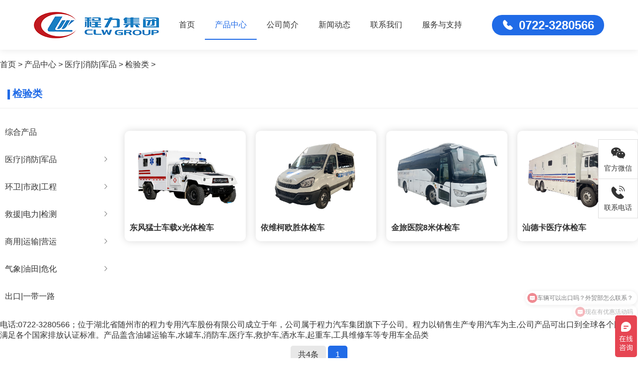

--- FILE ---
content_type: text/html; charset=utf-8
request_url: https://www.clqco.com/jianyanlei/
body_size: 4408
content:
<!DOCTYPE html>
<html lang="zh-CN">
<head>
<meta charset="UTF-8">
<meta http-equiv="X-UA-Compatible" content="IE=edge,chrome=1"/>
<meta name="viewport" content="width=device-width, initial-scale=1.0, maximum-scale=1.0, user-scalable=0">
<title>检验类_医疗|消防|军品_产品中心_产品模型_程力专用汽车股份有限公司</title>
<meta content="程力,程力集团,程力专用汽车股份有限公司,湖北程力专用汽车股份有限公司,程力专用汽车有限公司,程力汽车集团" name="keywords" />
<meta content="电话:0722-3280566；位于湖北省随州市的程力专用汽车股份有限公司成立于年，公司属于程力汽车集团旗下子公司。程力以销售生产专用汽车为主,公司产品可出口到全球各个国家，满足各个国家排放认证标准。产品盖含油罐运输车,水罐车,消防车,医疗车,救护车,洒水车,起重车,工具维修车等专用车全品类" name="description" />
<link rel="stylesheet" href="/skin/css/css.css">
<script src="/skin/js/jquery.min.js"></script>
<script src="/skin/js/swiper.min.js"></script>
<script src="/skin/js/jquery.fancybox.min.js"></script>
<script src="/skin/js/js.js"></script>
<!--百度爱番番-->
<script>
var _hmt = _hmt || [];
(function() {
  var hm = document.createElement("script");
  hm.src = "https://hm.baidu.com/hm.js?6f7aea42dfc2a8e279e3b2ff88494600";
  var s = document.getElementsByTagName("script")[0]; 
  s.parentNode.insertBefore(hm, s);
})();
</script>

<!--百度统计-->
<script>
var _hmt = _hmt || [];
(function() {
  var hm = document.createElement("script");
  hm.src = "https://hm.baidu.com/hm.js?0c8194233390c228c7b0b4ce5c203931";
  var s = document.getElementsByTagName("script")[0]; 
  s.parentNode.insertBefore(hm, s);
})();
</script>
</head>
<body>
<div class="m-header">
  <div class="logo"><a href="https://www.clqco.com/" class="img-center"><img src="/uploadfile/202406/59bdc913bdf2c65.png" alt="程力专用汽车股份有限公司"></a></div>
  <div class="search"><a href="javascript:;"><i class="iconfont icon-search"></i></a></div>
  <div class="menu-btn"><a href="javascript:;"><span></span></a></div>
</div>
<div class="m-nav">
  <div class="close"><i class="iconfont icon-close"></i></div>
  <ul>
    <li><a href="https://www.clqco.com/">首页</a></li>
	    <li><i></i><a href="/chanpinzhongxin/">产品中心</a>
      	  <div class="m-nav-box">
        		<p><a href="/zh/">综合产品</a></p>
        		<p><a href="/yiliao_xiaofang_junpin/">医疗|消防|军品</a></p>
        		<p><a href="/huanwei_shizheng_gongcheng/">环卫|市政|工程</a></p>
        		<p><a href="/jiuyuan_dianli_jiance/">救援|电力|检测</a></p>
        		<p><a href="/shangyong_yunshu_yingyun/">商用|运输|营运</a></p>
        		<p><a href="/qixiang_youtian_weihua/">气象|油田|危化</a></p>
        		<p><a href="/chukou_yidaiyilu/">出口|一带一路</a></p>
              </div>
	      </li>
        <li><a href="/gongsijianjie/">公司简介</a>
          </li>
        <li><i></i><a href="/xinwendongtai/">新闻动态</a>
      	  <div class="m-nav-box">
        		<p><a href="/gongsidongtai/">公司动态</a></p>
        		<p><a href="/guonazixun/">行业新闻</a></p>
        		<p><a href="/global_trade/">产品资讯</a></p>
              </div>
	      </li>
        <li><a href="/lianxiwomen986/">联系我们</a>
          </li>
        <li><i></i><a href="/fuwuyuzhichi/">服务与支持</a>
      	  <div class="m-nav-box">
        		<p><a href="/gonggao/">公告查询</a></p>
              </div>
	      </li>
      </ul>
</div>
<div class="search-bg"></div>
<div class="searchs">
   <div class="close"><i class="iconfont icon-close"></i></div>
   <div class="searchs-con">
       <form action="http://h5.chenglix.com/index.php" method="get">
            <input type="hidden" name="s" value="api">
            <input type="hidden" name="c" value="api">
            <input type="hidden" name="m" value="search">
            <input type="hidden" name="dir" value="product" >
           <input type="text" name="keyword" placeholder="请输入关键词">
           <button type="submit"><i class="iconfont icon-search"></i></button>
       </form>
   </div>
</div>
<div class="header">
    <div class="header-con">
      <div class="img-center logo"><a href="https://www.clqco.com/"><img src="/uploadfile/202406/59bdc913bdf2c65.png" alt="程力专用汽车股份有限公司"></a></div>
      <div class="nav">
        <ul>
          <li ><a href="https://www.clqco.com/">首页</a></li>
          		  <li class="active"><a href="/chanpinzhongxin/">产品中心</a>
            			<dl>
			                <dt><a href="/zh/">综合产品</a></dt>
                            <dt><a href="/yiliao_xiaofang_junpin/">医疗|消防|军品</a></dt>
                            <dt><a href="/huanwei_shizheng_gongcheng/">环卫|市政|工程</a></dt>
                            <dt><a href="/jiuyuan_dianli_jiance/">救援|电力|检测</a></dt>
                            <dt><a href="/shangyong_yunshu_yingyun/">商用|运输|营运</a></dt>
                            <dt><a href="/qixiang_youtian_weihua/">气象|油田|危化</a></dt>
                            <dt><a href="/chukou_yidaiyilu/">出口|一带一路</a></dt>
                          </dl>
			          </li>
          		  <li ><a href="/gongsijianjie/">公司简介</a>
                      </li>
          		  <li ><a href="/xinwendongtai/">新闻动态</a>
            			<dl>
			                <dt><a href="/gongsidongtai/">公司动态</a></dt>
                            <dt><a href="/guonazixun/">行业新闻</a></dt>
                            <dt><a href="/global_trade/">产品资讯</a></dt>
                          </dl>
			          </li>
          		  <li ><a href="/lianxiwomen986/">联系我们</a>
                      </li>
          		  <li ><a href="/fuwuyuzhichi/">服务与支持</a>
            			<dl>
			                <dt><a href="/gonggao/">公告查询</a></dt>
                          </dl>
			          </li>
                  </ul>
      </div>
      <div class="search">
          <form action="https://www.clqco.com/index.php" method="get">
            <input type="hidden" name="s" value="api">
            <input type="hidden" name="c" value="api">
            <input type="hidden" name="m" value="search">
            <input type="hidden" name="dir" value="product" >
            <input type="text" name="keyword" placeholder="请输入关键词">
            <button type="submit">搜索</button>
            </form>
      </div>
      <div class="tel"><i class="iconfont icon-24gf-phoneLoudspeaker"></i>0722-3280566</div>
    </div>
</div>
<div class="h100"></div>
<div class="container">
    <div class="crumbs"><a href="https://www.clqco.com/">首页</a> > <a href="/chanpinzhongxin/">产品中心</a> > <a href="/yiliao_xiaofang_junpin/">医疗|消防|军品</a> > <a href="/jianyanlei/">检验类</a> > </div>
	<div class="sortname"><span>检验类</span></div>
	<div class="ct2">
    <div class="ct2-sd">
        <ul class="lanmu2">
                        <li ><a href="/zh/">综合产品</a>
                           </li>
                        <li ><i class="iconfont icon-right"></i><a href="/yiliao_xiaofang_junpin/">医疗|消防|军品</a>
               <div class="lanmu2-box">
                                    <p><a href="/jijiulei/">急救类</a></p>
                                    <p><a href="/tijianlei/">体检类</a></p>
                                    <p><a href="/jianyanlei/">检验类</a></p>
                                    <p><a href="/miehuolei/">泡沫水罐消防车</a></p>
                                    <p><a href="/teqinxiaofang/">特勤消防</a></p>
                                    <p><a href="/junyongfangcang/">军用方舱</a></p>
                                 </div>            </li>
                        <li ><i class="iconfont icon-right"></i><a href="/huanwei_shizheng_gongcheng/">环卫|市政|工程</a>
               <div class="lanmu2-box">
                                    <p><a href="/qingsaolei/">清扫类</a></p>
                                    <p><a href="/sashuilei/">喷水类</a></p>
                                    <p><a href="/lajilei/">垃圾类</a></p>
                                    <p><a href="/xiwulei/">吸污类</a></p>
                                    <p><a href="/gaokonglei/">高空类</a></p>
                                    <p><a href="/jiancelei/">监测类</a></p>
                                    <p><a href="/lvhualei/">绿化类</a></p>
                                    <p><a href="/gaokongqizhong/">高空起重</a></p>
                                    <p><a href="/hunningtulei/">混凝土类</a></p>
                                    <p><a href="/xiululei/">修路类</a></p>
                                 </div>            </li>
                        <li ><i class="iconfont icon-right"></i><a href="/jiuyuan_dianli_jiance/">救援|电力|检测</a>
               <div class="lanmu2-box">
                                    <p><a href="/shipinjiance/">食品检测</a></p>
                                    <p><a href="/huanjingjiance/">环境检测</a></p>
                                    <p><a href="/fadianlei/">发电类</a></p>
                                    <p><a href="/jiuyuanlei/">救援类</a></p>
                                    <p><a href="/qifanglei/">气防类</a></p>
                                    <p><a href="/xidilei/">洗涤类</a></p>
                                    <p><a href="/chuishilei/">炊事类</a></p>
                                    <p><a href="/jingshuilei/">净水类</a></p>
                                    <p><a href="/cesuolinyulei/">厕所淋浴类</a></p>
                                    <p><a href="/suyinglei/">宿营类</a></p>
                                 </div>            </li>
                        <li ><i class="iconfont icon-right"></i><a href="/shangyong_yunshu_yingyun/">商用|运输|营运</a>
               <div class="lanmu2-box">
                                    <p><a href="/lingcanglei/">冷藏类</a></p>
                                    <p><a href="/canglanlei/">仓栏类</a></p>
                                    <p><a href="/siliaolei/">饲料类</a></p>
                                    <p><a href="/xumulei/">畜牧类</a></p>
                                    <p><a href="/qingzhanglei/">清障类</a></p>
                                    <p><a href="/yunyoulei/">运油类</a></p>
                                    <p><a href="/jiaoyunlei/">轿运类</a></p>
                                    <p><a href="/zixielei/">自卸类</a></p>
                                    <p><a href="/canchulei/">餐厨类</a></p>
                                    <p><a href="/pingbanlei/">平板类</a></p>
                                 </div>            </li>
                        <li ><i class="iconfont icon-right"></i><a href="/qixiang_youtian_weihua/">气象|油田|危化</a>
               <div class="lanmu2-box">
                                    <p><a href="/shamolei/">沙漠类</a></p>
                                    <p><a href="/gongshuilei/">供水类</a></p>
                                    <p><a href="/zuanjinglei/">钻井类</a></p>
                                    <p><a href="/tianranqiyunshulei/">天然气运输类</a></p>
                                    <p><a href="/yeqingyunshulei/">液氢运输类</a></p>
                                    <p><a href="/huaxuepinyunshulei/">化学品运输类</a></p>
                                    <p><a href="/qixiangjiancelei/">气象监测类</a></p>
                                    <p><a href="/rengongjiangyulei/">人工降雨类</a></p>
                                 </div>            </li>
                        <li ><a href="/chukou_yidaiyilu/">出口|一带一路</a>
                           </li>
                    </ul>
    </div>
    <div class="ct2-mn">
        <ul class="clearfix list-2">
            			<li class="xs6 sm6 md3 lg3"><a href="/index.php?c=show&id=247180" title="东风猛士车载x光体检车">
			  <div class="img-cover"><span style="background-image: url(https://clqco.oss-cn-beijing.aliyuncs.com/202410/6f0a008bce3cbed.jpg);"></span></div>
			  <div class="text">
			      <h2>东风猛士车载x光体检车</h2>
			  </div>
			  </a></li>
						<li class="xs6 sm6 md3 lg3"><a href="/index.php?c=show&id=247283" title="依维柯欧胜体检车">
			  <div class="img-cover"><span style="background-image: url(https://clqco.oss-cn-beijing.aliyuncs.com/202410/130f1d07fbeeac1.jpg);"></span></div>
			  <div class="text">
			      <h2>依维柯欧胜体检车</h2>
			  </div>
			  </a></li>
						<li class="xs6 sm6 md3 lg3"><a href="/index.php?c=show&id=247182" title="金旅医院8米体检车">
			  <div class="img-cover"><span style="background-image: url(https://clqco.oss-cn-beijing.aliyuncs.com/202410/5c99159b60c4f21.jpg);"></span></div>
			  <div class="text">
			      <h2>金旅医院8米体检车</h2>
			  </div>
			  </a></li>
						<li class="xs6 sm6 md3 lg3"><a href="/index.php?c=show&id=247156" title="汕德卡医疗体检车">
			  <div class="img-cover"><span style="background-image: url(https://clqco.oss-cn-beijing.aliyuncs.com/202410/e85b6b0bac14c23.jpg);"></span></div>
			  <div class="text">
			      <h2>汕德卡医疗体检车</h2>
			  </div>
			  </a></li>
			  
        </ul>
    </div> 
  </div>
	<div class="miaoshu">
	    电话:0722-3280566；位于湖北省随州市的程力专用汽车股份有限公司成立于年，公司属于程力汽车集团旗下子公司。程力以销售生产专用汽车为主,公司产品可出口到全球各个国家，满足各个国家排放认证标准。产品盖含油罐运输车,水罐车,消防车,医疗车,救护车,洒水车,起重车,工具维修车等专用车全品类	</div>
	<ul class="pagination"><li><a>共4条</a></li><li class="active"><a>1</a></li></ul>	<div class="links">
	  <div class="tits"><span>友情链接</span></div>
	  <ul class="clearfix">
		  		  <li><a href="https://www.chenglix.com/c/" target="_blank">军用方舱生产厂家</a></li>
		  		  <li><a href="http://www.jiuyuanx.com/" target="_blank">程力锐途手术车生产厂家</a></li>
		  		  <li><a href="https://www.chenglix.com/shoushu/" target="_blank">程力锐途医疗手术车</a></li>
		  	  </ul>
  </div>
</div>
<div class="footer">
	<div class="container clearfix">
		<div class="footer-con">
			<div class="flogo"><a href="https://www.clqco.com/"><img src="/uploadfile/202406/59bdc913bdf2c65.png" alt="程力专用汽车股份有限公司"></a></div>
			<div class="fnav">
				<dl>
					<dt>快捷导航</dt>
					<dd><a href="/chanpinzhongxin/">产品中心</a><a href="/gongsijianjie/">公司简介</a><a href="/xinwendongtai/">新闻动态</a><a href="/lianxiwomen986/">联系我们</a><a href="/fuwuyuzhichi/">服务与支持</a></dd>
				</dl>
			</div>	
			<div class="fnavs">
                <dl>
                	<dt>产品中心</dt>
                	<dd><a href="/zh/">综合产品</a><a href="/yiliao_xiaofang_junpin/">医疗|消防|军品</a><a href="/huanwei_shizheng_gongcheng/">环卫|市政|工程</a><a href="/jiuyuan_dianli_jiance/">救援|电力|检测</a><a href="/shangyong_yunshu_yingyun/">商用|运输|营运</a><a href="/qixiang_youtian_weihua/">气象|油田|危化</a><a href="/chukou_yidaiyilu/">出口|一带一路</a></dd>
                </dl>
			</div>
			<div class="address">
				<p><i class="iconfont icon-dingwei"></i><span>湖北省随州市星光一路</span></p>
				<p><i class="iconfont icon-dianhua"></i><span>0722-3280566</span></p>
				<p><i class="iconfont icon-youxiang"></i><span>ip0722@163.com</span></p>
				<p><i class="iconfont icon-gongsi"></i><span>程力专用汽车股份有限公司</span></p>
				
			</div>
			<div class="weixin">
				<div class="con">
					<div class="img-center"><img src="/uploadfile/202512/3c50eca7a03e8a6.png" alt=""></div>
					<div class="text">客服微信</div>
				</div>
			</div>
		</div>
		<div class="copyright">
		    <p>Copyright © 2014-2024 程力专用汽车股份有限公司 版权所有　<a href="https://beian.miit.gov.cn" target="_blank" rel="nofollow">鄂ICP备18017768号-1076</a><a href="https://beian.mps.gov.cn/#/query/webSearch" target="_blank" rel="nofollow"></a></p>
		    <p><a href="/sitemap.txt" target="_blank">Sitemap.txt</a> <a href="/sitemap.xml" target="_blank">Sitemap.xml</a></p>
		</div>
	</div>
</div>
<div class="footer-fix">
   <ul>
      <li><a href="https://www.clqco.com/"><i class="iconfont icon-home"></i><span>首页</span></a></li>
      <li>	<a href="/chanpinzhongxin/"><i class="iconfont icon-chanpinguanli"></i><span>产品中心</span></a></li>
      <li><a href="/uploadfile/202512/3c50eca7a03e8a6.png" data-fancybox="gallery"><i class="iconfont icon-weixin"></i><span>官方微信</span></a></li>
      <li><a href="tel:0722-3280566"><i class="iconfont icon-dianhua"></i><span>电话</span></a></li>
   </ul>
</div>
<div class="kefu">
	<ul>
		 <!--<li><a href="https://affim.baidu.com/unique_41602969/chat?siteId=19580407&amp;userId=41602969&amp;siteToken=54267f5d9547d23bd2843d99a363fc29" target="_blank"><div class="icon"><i class="iconfont icon-kefu"></i><span>在线咨询</span></div></a></li>-->
		 <li><a href="javascript:;"><div class="icon"><i class="iconfont icon-weixin"></i><span>官方微信</span></div>
			 <div class="ewm"><img src="/uploadfile/202512/3c50eca7a03e8a6.png"></div>
		 </a></li>
		 <li><a href="javascript:;"><div class="icon"><i class="iconfont icon-24gf-phoneLoudspeaker"></i><span>联系电话</span></div>
		 	  <div class="tel">电话：<span>0722-3280566</span></div>
		 </a></li>
	</ul>
</div>
</body>
</html>

--- FILE ---
content_type: text/css
request_url: https://www.clqco.com/skin/css/css.css
body_size: 865
content:
@import url(ui.css);
@import url(iconfont.css);
@import url(jquery.fancybox.min.css);
@import url(swiper.min.css);
@import url(pc.css);
@media screen and (max-width:1600px){
	.footer-con .flogo{ display: none;}
}
@media screen and (max-width:1400px){
    .header-con .search{ display: none;}
}
@media screen and (max-width:1330px){
	.footer-con .fnav{ display: none;}
}
@media screen and (max-width:1200px){
	.header-con .tel{ display: none;}
	.footer-con .flogo{ display: none;}
	.footer-con .fnavs{ display: none;}
}
@media screen and (max-width:980px){
	.container{ padding: 0 0.15rem; left:0; width: 100%; }
	.m-header{ display: flex;}
	.header{ display: none;}
	.h100{ height: 0.6rem;}
	.footer-con .fnav{ display: none;}
	.sidebar{ display: none; }
	.kefu{ display: none; }
}

@media screen and (max-width:768px){
    body{ padding-bottom: 0.6rem;}
    .h100{ height: 0;}
	.floor1 .banner{ flex:100%; height: 170px;}
	.floor1 .news-gonggao{ flex:100%; margin-left: 0; margin-top: 0.2rem;}
	
	.floor2 .tabs li{ width:33.333%;  }
	.floor2 .tabs li a{ font-size: 0.10rem; }
	
	.floor2 .tab-content ul{ margin:0 0 0 -0.1rem;}
    .floor2 .tab-content li a{margin:0 0 0.1rem 0.1rem; font-size: 0.14rem; padding:0.05rem; }
    .floor2 .tab-content li .text h2{  font-size: 0.14rem;}

	
	.floor4 .con .text{padding: 0.2rem; flex:100%}
	.floor4 .con h2{ font-size: 0.20rem; }
	.floor4 .con li a{ line-height: 0.4rem; padding: 0 0.1rem; font-size: 0.14rem;}
	.floor4 .con li .wx{ top:auto; right: auto; bottom:100%;}
	.floor4 .con .img-center{ flex:100%}
	
	
	
	.footer{ padding: 0.3rem 0;}
	.footer-con{flex-wrap:wrap;}
	.footer-con .weixin{ margin-top: 0.2rem; display:none;}
	.copyright{ flex-wrap: wrap; padding:10px 0 0; height:auto;}
	.footer-fix{ display:block;}
	
	.banner-sub{ height: 2rem;}
	
	.ct-mn{ flex:100%; background-color: #FFF; box-shadow: 0 0 0.15rem rgba(0,0,0,0.15); border-radius: 0.1rem; padding: 0; }
	.ct-sd{ flex:100%; margin-left: 0; margin-top: 0.2rem;}
	
	.ct2-mn{ flex:100%; background-color: #FFF; box-shadow: 0 0 0.15rem rgba(0,0,0,0.15); border-radius: 0.1rem; padding: 0.15rem; }
	.ct2-sd{ display:none;}
	
	.list-1 li .img-center{ flex:100%; margin-right:0;}
	.list-1 li .text{ flex:100%;}
	.list-1 li .text .tag a{ display: none;}
	
	.list-2{ margin:0 0 0 -0.1rem; padding:0;}
    .list-2 li a{margin:0 0 0.1rem 0.1rem; font-size: 0.14rem; padding:0.05rem; }
    .list-2 li .text h2{  font-size: 0.14rem;}
	
	.pc-slide{float: none; width: auto;}
	.view .swiper-slide .img-center {height: 262px;line-height: 260px;}
	.preview .swiper-slide .img-center{height:72px;border:1px solid #d0d0d0; line-height:70px; }
	.preview .active-nav .img-center{border-color:#e62129; }

	.show-pic .text{ margin-left: 0; margin-top: 0.3rem;}
    .show-pic .text .lianxi li a{  border-radius: 0.1rem; line-height: 0.5rem; padding: 0 0.1rem; font-size: 0.14rem;}
	
	.contact .con{ flex-wrap: wrap; }
	.contact .con ul{flex:100%; }
	.contact .con .ewm{ flex:100%; margin-left: 0; }

	

	



}

--- FILE ---
content_type: text/css
request_url: https://www.clqco.com/skin/css/ui.css
body_size: 1263
content:

ul{ list-style: none; }
i,em{ font-style: normal; }
.img-center{text-align:center;font-size:0}
.img-center img{display:inline-block;width:auto;height:auto;max-width:100%;max-height:100%;vertical-align:middle;transition:all 0.5s}
.img-cover{overflow:hidden;position:relative}
.img-cover span{display:block;width:100%;background:no-repeat center / cover;transition:all 0.5s;height:100%;position:absolute;left:0;top:0}
.clearfix{zoom:1}
.clearfix:before,.clearfix:after{display:table;line-height:0;content:""}
.clearfix:after{clear:both}

.row:after,.row:before{content:"";display:block;clear:both}
.lg1,.lg10,.lg11,.lg12,.lg2,.lg3,.lg4,.lg5,.lg6,.lg7,.lg8,.lg9,.md1,.md10,.md11,.md12,.md2,.md3,.md4,.md5,.md6,.md7,.md8,.md9,.sm1,.sm10,.sm11,.sm12,.sm2,.sm3,.sm4,.sm5,.sm6,.sm7,.sm8,.sm9,.xs1,.xs10,.xs11,.xs12,.xs2,.xs3,.xs4,.xs5,.xs6,.xs7,.xs8,.xs9{position:relative;display:block;box-sizing:border-box}
.xs1,.xs10,.xs11,.xs12,.xs2,.xs3,.xs4,.xs5,.xs6,.xs7,.xs8,.xs9{float:left}
.xs1{width:8.33333333%}
.xs2{width:16.66666667%}
.xs3{width:25%}
.xs4{width:33.33333333%}
.xs5{width:41.66666667%}
.xs6{width:50%}
.xs7{width:58.33333333%}
.xs8{width:66.66666667%}
.xs9{width:75%}
.xs10{width:83.33333333%}
.xs11{width:91.66666667%}
.xs12{width:100%}
.xs-offset1{margin-left:8.33333333%}
.xs-offset2{margin-left:16.66666667%}
.xs-offset3{margin-left:25%}
.xs-offset4{margin-left:33.33333333%}
.xs-offset5{margin-left:41.66666667%}
.xs-offset6{margin-left:50%}
.xs-offset7{margin-left:58.33333333%}
.xs-offset8{margin-left:66.66666667%}
.xs-offset9{margin-left:75%}
.xs-offset10{margin-left:83.33333333%}
.xs-offset11{margin-left:91.66666667%}
.xs-offset12{margin-left:100%}
@media screen and (max-width:768px){
.hide-xs{display:none!important}
.show-xs-block{display:block!important}
.show-xs-inline{display:inline!important}
.show-xs-inline-block{display:inline-block!important}
}
@media screen and (min-width:768px){
.hide-sm{display:none!important}
.show-sm-block{display:block!important}
.show-sm-inline{display:inline!important}
.show-sm-inline-block{display:inline-block!important}
.sm1,.sm10,.sm11,.sm12,.sm2,.sm3,.sm4,.sm5,.sm6,.sm7,.sm8,.sm9{float:left}
.sm1{width:8.33333333%}
.sm2{width:16.66666667%}
.sm3{width:25%}
.sm4{width:33.33333333%}
.sm5{width:41.66666667%}
.sm6{width:50%}
.sm7{width:58.33333333%}
.sm8{width:66.66666667%}
.sm9{width:75%}
.sm10{width:83.33333333%}
.sm11{width:91.66666667%}
.sm12{width:100%}
.sm-offset1{margin-left:8.33333333%}
.sm-offset2{margin-left:16.66666667%}
.sm-offset3{margin-left:25%}
.sm-offset4{margin-left:33.33333333%}
.sm-offset5{margin-left:41.66666667%}
.sm-offset6{margin-left:50%}
.sm-offset7{margin-left:58.33333333%}
.sm-offset8{margin-left:66.66666667%}
.sm-offset9{margin-left:75%}
.sm-offset10{margin-left:83.33333333%}
.sm-offset11{margin-left:91.66666667%}
.sm-offset12{margin-left:100%}
}
@media screen and (min-width:992px){

.hide-md{display:none!important}
.show-md-block{display:block!important}
.show-md-inline{display:inline!important}
.show-md-inline-block{display:inline-block!important}
.md1,.md10,.md11,.md12,.md2,.md3,.md4,.md5,.md6,.md7,.md8,.md9{float:left}
.md1{width:8.33333333%}
.md2{width:16.66666667%}
.md3{width:25%}
.md4{width:33.33333333%}
.md5{width:41.66666667%}
.md6{width:50%}
.md7{width:58.33333333%}
.md8{width:66.66666667%}
.md9{width:75%}
.md10{width:83.33333333%}
.md11{width:91.66666667%}
.md12{width:100%}
.md-offset1{margin-left:8.33333333%}
.md-offset2{margin-left:16.66666667%}
.md-offset3{margin-left:25%}
.md-offset4{margin-left:33.33333333%}
.md-offset5{margin-left:41.66666667%}
.md-offset6{margin-left:50%}
.md-offset7{margin-left:58.33333333%}
.md-offset8{margin-left:66.66666667%}
.md-offset9{margin-left:75%}
.md-offset10{margin-left:83.33333333%}
.md-offset11{margin-left:91.66666667%}
.md-offset12{margin-left:100%}
}
@media screen and (min-width:1200px){

.hide-lg{display:none!important}
.show-lg-block{display:block!important}
.show-lg-inline{display:inline!important}
.show-lg-inline-block{display:inline-block!important}
.lg1,.lg10,.lg11,.lg12,.lg2,.lg3,.lg4,.lg5,.lg6,.lg7,.lg8,.lg9{float:left}
.lg1{width:8.33333333%}
.lg2{width:16.66666667%}
.lg3{width:25%}
.lg4{width:33.33333333%}
.lg5{width:41.66666667%}
.lg6{width:50%}
.lg7{width:58.33333333%}
.lg8{width:66.66666667%}
.lg9{width:75%}
.lg10{width:83.33333333%}
.lg11{width:91.66666667%}
.lg12{width:100%}
.lg-offset1{margin-left:8.33333333%}
.lg-offset2{margin-left:16.66666667%}
.lg-offset3{margin-left:25%}
.lg-offset4{margin-left:33.33333333%}
.lg-offset5{margin-left:41.66666667%}
.lg-offset6{margin-left:50%}
.lg-offset7{margin-left:58.33333333%}
.lg-offset8{margin-left:66.66666667%}
.lg-offset9{margin-left:75%}
.lg-offset10{margin-left:83.33333333%}
.lg-offset11{margin-left:91.66666667%}
.lg-offset12{margin-left:100%}
}
.space1{margin:-.5px}
.space1>*{padding:.5px}
.space2{margin:-1px}
.space2>*{padding:1px}
.space4{margin:-2px}
.space4>*{padding:2px}
.space5{margin:-2.5px}
.space5>*{padding:2.5px}
.space6{margin:-3px}
.space6>*{padding:3px}
.space8{margin:-4px}
.space8>*{padding:4px}
.space10{margin:-5px}
.space10>*{padding:5px}
.space12{margin:-6px}
.space12>*{padding:6px}
.space14{margin:-7px}
.space14>*{padding:7px}
.space15{margin:-7.5px}
.space15>*{padding:7.5px}
.space16{margin:-8px}
.space16>*{padding:8px}
.space18{margin:-9px}
.space18>*{padding:9px}
.space20{margin:-10px}
.space20>*{padding:10px}
.space22{margin:-11px}
.space22>*{padding:11px}
.space24{margin:-12px}
.space24>*{padding:12px}
.space25{margin:-12.5px}
.space25>*{padding:12.5px}
.space26{margin:-13px}
.space26>*{padding:13px}
.space28{margin:-14px}
.space28>*{padding:14px}
.space30{margin:-15px}
.space30>*{padding:15px}

--- FILE ---
content_type: text/css
request_url: https://www.clqco.com/skin/css/iconfont.css
body_size: 328
content:
@font-face {
  font-family: "iconfont"; /* Project id 4559849 */
  src: url('iconfont.woff2?t=1718440318337') format('woff2'),
       url('iconfont.woff?t=1718440318337') format('woff'),
       url('iconfont.ttf?t=1718440318337') format('truetype');
}

.iconfont {
  font-family: "iconfont" !important;
  font-size: 16px;
  font-style: normal;
  -webkit-font-smoothing: antialiased;
  -moz-osx-font-smoothing: grayscale;
}

.icon-right:before {
  content: "\e642";
}

.icon-shouji:before {
  content: "\e621";
}

.icon-xiangshangshouqi:before {
  content: "\e8f5";
}

.icon-qq:before {
  content: "\e691";
}

.icon-icretangleleft:before {
  content: "\e638";
}

.icon-search:before {
  content: "\e613";
}

.icon-home:before {
  content: "\e64a";
}

.icon-chanpinguanli:before {
  content: "\e607";
}

.icon-gongsi:before {
  content: "\e86d";
}

.icon-weixin:before {
  content: "\e616";
}

.icon-kefu:before {
  content: "\e605";
}

.icon-wo:before {
  content: "\e663";
}

.icon-yanjing:before {
  content: "\e8c7";
}

.icon-rili1:before {
  content: "\e869";
}

.icon-dingwei:before {
  content: "\e6a2";
}

.icon-youxiang:before {
  content: "\e645";
}

.icon-dianhua:before {
  content: "\e776";
}

.icon-close:before {
  content: "\e646";
}

.icon-24gf-phoneLoudspeaker:before {
  content: "\e969";
}



--- FILE ---
content_type: text/css
request_url: https://www.clqco.com/skin/css/pc.css
body_size: 5340
content:
*{ margin:0; padding: 0; outline: none; box-sizing: border-box; }
html{ font-size: 100px;}
body{ font-family: PingFangSC-Regular, Arial, 'microsoft yahei'; font-weight: 400; background: #FFF; color: #333; font-size: 0.16rem;}

a{ color: #333; text-decoration:none}
a:hover{ color:#206be7; }

.m-header{ display: none; background-color: #FFF; position: fixed; left: 0; top:0; z-index: 999; width: 100%; padding: 0 0.15rem; box-shadow: 0 0 0.15rem rgba(0,0,0,0.15);  justify-content: space-between; align-items: center; height: 0.6rem; position:relative; }
.m-header .logo{font-size:0;text-align:left; padding: 0.15rem 0; height: 100%; }
.m-header .search{ position: absolute; right:0.55rem; top:0.2rem; }
.m-header .search a i{ font-size: 0.24rem; }

.menu-btn:before,.menu-btn:after,.menu-btn span{ display:block; height:3px; background-color:#206be7; content:''; transition: 0.5s;}
.menu-btn:before{width:24px}
.menu-btn:after{width:24px;}
.menu-btn span{width:24px;margin:6px 0 6px 0}

.m-nav{ position: fixed; right: -150%; top:0; width:100%; height: 100vh; background: #FFF; transition: 0.5s; z-index: 10000 }
.m-nav .close{ position: absolute; right: 10px; top:10px;  color: #333; z-index: 999 }
.m-nav .close i{ font-size: 0.3rem; }
.m-nav ul{ position: absolute; left: 0; top:50%; transform: translateY(-50%); width: 100%; height: 100%;  padding: 0.7rem 0.15rem 0.15rem; }
.m-nav li{ position: relative; }
.m-nav li>a{ display: block; line-height: 0.6rem; border-bottom: 1px solid #ddd; font-size: 0.18rem; }
.m-nav li i{float: right; height: 0.4rem; width: 0.4rem; cursor: pointer; }
.m-nav li i:after {content: ''; border-top: 2px solid #333; border-left: 2px solid #333; display: block;width: 8px; height: 8px; position: absolute; top:0.25rem; right: 0.15rem; transform: rotate(135deg); }
.m-nav.cur{ right: 0; }
.m-nav-box{ display: none; padding: 0.1rem;}
.m-nav-box p>a{ display: block; line-height: 0.3rem; padding-left: 0.1rem;}
.m-nav li.open i:after{ transform: rotate(-135deg); }
.m-nav li.open .m-nav-box{ display: block; }

.header{ position: fixed; left: 0; top:0; width: 100%; z-index: 1000; height: 1rem; box-shadow: 0 0 0.15rem rgba(0,0,0,0.1); background-color: #FFF;}
.header-con{ display: flex; justify-content: center; align-items:center; height: 1rem;}
.header-con .logo{ line-height: 1rem; text-align: left;}
.header-con .nav{  font-size:0; float: right; padding:0 0.2rem;}
.header-con .nav li{display:inline-block;vertical-align:middle;position: relative; }
.header-con .nav li>a{ display:block; font-size:0.16rem; line-height:1rem; padding: 0 0.2rem;  color: #333;  border-radius: 0.1rem; position: relative;}
.header-con .nav li>a:hover,.header-con .nav li.active>a{ color: #206be7; }
.header-con .nav li>a::before{ position: absolute; left: 0; bottom: 0.2rem; width: 0; height: 2px; background: #206be7; content:''; transition: 0.5s;  }
.header-con .nav li>a:hover::before,.header-con .nav li.active>a::before{ width: 100%; }
.header-con .nav li dl{ display: none; position: absolute; left: 0; top: 1rem; width: 100%; min-width:3.8rem; z-index: 999; background: #FFF; box-shadow: 0 0 0.15rem rgba(0,0,0,0.1); padding: 0.15rem; }
.header-con .nav li dt{float: left; width: 50%;}
.header-con .nav li dt a{ display: block; line-height: 0.3rem; color: #666; font-size: 0.14rem; padding: 0 0.2rem; border-radius: 0.1rem;  }
.header-con .nav li dt a:hover{ color: #206be7;   }
.header-con .search{ display:flex; width:2.3rem; height:0.4rem; border-radius: 0.2rem; background:#206be7; border:1px solid #206be7; overflow:hidden; position:relative;}
.header-con .search input{ height:100%; flex:100%; border:none; background:#FFF; padding-left: 0.2rem;}
.header-con .search button{ position:absolute; right:0; top:0; background:#206be7; color:#FFF; border:none; width:0.5rem; height:100%; font-size: 0.16rem; display: flex; justify-content: center; align-items:center;}
.header-con .tel{ font-weight: bold; font-size: 0.24rem;  line-height: 0.4rem; padding: 0 0.2rem; border-radius: 0.2rem; margin: 0.3rem 0 0.3rem 0.2rem; background: #206be7; color: #FFF; }
.header-con .tel i{ font-size: 0.24rem; margin-right: 0.1rem;}

.h100{ height: 1rem;}

.search-bg{ display: none; background: rgba(0,0,0,0.7); position: fixed; left: 0; top:0; width: 100%; height: 100%; z-index: 999; }
.searchs{ display: none; position: fixed; left: 0; top:0; width: 100%; height: 100%; z-index: 1000; }
.searchs .close{ position: absolute; right:0.1rem; top:0.1rem; z-index: 99; cursor: pointer; }
.searchs .close i{ font-size:0.36rem; color: #FFF; }
.searchs-con{ width: 90%; margin: 0 auto; }
.searchs-con form{ margin:2rem auto; display: flex; border-bottom: 2px solid #FFF; height: 0.6rem;}
.searchs-con form input{ height:100%; flex:1; border:none; background:none; font-size: 0.2rem; color: #FFF; }
.searchs-con form input::placeholder{ color: #FFF; }
.searchs-con form button{background:none; color:#FFF; border:none; width:0.5rem; height:100%; font-size: 0.16rem; display: flex; justify-content: center; align-items:center;}
.searchs-con form button i{ font-size: 0.36rem; }

.floor1{ display: flex; flex-wrap: wrap; margin-top: 0.2rem;}
.floor1 .banner{ flex:0 0 65%; position: relative; overflow: hidden; box-shadow: 0 0 0.15rem rgba(0,0,0,0.15); border-radius: 0.1rem;}
.floor1 .banner .swiper-slide{ background:no-repeat center / cover;}
.floor1 .banner .swiper-slide img{ width:100%; }	
.floor1 .news-gonggao{ flex:1; margin-left: 0.2rem; background-color: #FFF; border-radius: 0.1rem; box-shadow: 0 0 0.15rem rgba(0,0,0,0.15); overflow: hidden; padding: 0.15rem;} 
.news-gonggao-menu{ display: flex;  }
.news-gonggao-menu li a{ display: block; line-height: 0.4rem; padding: 0 0.15rem; font-size: 0.18rem; border-radius: 0.1rem; font-weight: bold;}
.news-gonggao-menu li.active a{ background-color: #206be7; color: #FFF;}
.news-gonggao-con li{ display: flex; justify-content: space-between; align-items:center; height: 0.38rem;}
.news-gonggao-con li a{  overflow: hidden; text-overflow: ellipsis; display: -webkit-box; -webkit-line-clamp: 1; -webkit-box-orient: vertical;}
.news-gonggao-con li span{ flex:0 0 1rem; text-align: right; color: #999;}


.container{ max-width: 13.3rem; margin:0 auto;}

.floor2{ margin-top: 0.2rem; background-color: #FFF; padding-bottom: 0.3rem;  box-shadow: 0 0 0.15rem rgba(0,0,0,0.15); border-radius: 0.1rem;}
.floor2 .tabs{ padding: 0.15rem; border-bottom: 1px solid #eee; }
.floor2 .tabs ul{ position: relative;   margin:0 0 0 -0.1rem; }
.floor2 .tabs li{ float:left; width:14.28%;  }
.floor2 .tabs li a{ display:block; text-align: center; line-height: 0.4rem;  border-radius: 0.1rem; background-color:#eee; margin:0 0 0.1rem 0.1rem }
.floor2 .tabs li.active a{background-color: #206be7; color: #FFF; }
.floor2 .tab-content{ display: none; padding: 0.15rem 0.15rem 0;}
.floor2 .tab-content.active{ display: block;}
.floor2 .tab-content ul{ margin:0 0 0 -0.2rem;}
.floor2 .tab-content li a{ display: block; margin:0 0 0.2rem 0.2rem; font-size: 0.16rem; padding:0.1rem; background-color: #FFF; border-radius: 0.05rem;}
.floor2 .tab-content li .img-cover{ padding-top: 75%;}
.floor2 .tab-content li .text{ }
.floor2 .tab-content li .text h2{ line-height: 0.35rem;  overflow: hidden; text-overflow: ellipsis; display: -webkit-box; -webkit-line-clamp: 1; -webkit-box-orient: vertical; font-size: 0.16rem;}
.floor2 .tab-content li .text p{ font-size: 0.12rem; line-height: 0.2rem; color:#666;}
.floor2 .tab-content li a:hover .img-cover span{ transform:scale(1.1);}
.floor2 .btns{ margin:0.2rem 0; text-align: center;}
.floor2 .btns a{ display: inline-block; padding:0 0.2rem; line-height: 0.38rem; border-radius:0.1rem; border:1px solid #ddd;}

.floor3{ margin: 0.2rem 0 0 -0.2rem;  }
.floor3 .items{ display: block; margin:0 0 0.2rem 0.2rem; background-color: #FFF; padding: 0.15rem; box-shadow: 0 0 0.15rem rgba(0,0,0,0.15); border-radius: 0.1rem; }
.floor3 .items .tits{ display: flex; justify-content: space-between; align-items:center; margin-bottom: 0.1rem; position: relative; padding-left: 0.13rem;}
.floor3 .items .tits:before{ position: absolute; left: 0; top:0.05rem; width:0.05rem; height: 0.2rem; background-color: #206be7; content:'';}
.floor3 .items .tits span{ font-weight: bold; font-size: 0.2rem; color: #206be7;}
.floor3 .news li{ display: flex; justify-content: space-between; align-items:center; height: 0.38rem;}
.floor3 .news li a{  overflow: hidden; text-overflow: ellipsis; display: -webkit-box; -webkit-line-clamp: 1; -webkit-box-orient: vertical;}
.floor3 .news li span{ flex:0 0 1rem; text-align: right; color: #999;}
.floor3 .tags li{ display: inline-block;}
.floor3 .tags li a{ display: block; line-height: 0.35rem; padding: 0 0.2rem;}
.floor3 .tags li a:hover{ background-color: #206be7; color: #FFF; border-radius: 0.1rem;}

.floor4{ background-color: #FFF; box-shadow: 0 0 0.15rem rgba(0,0,0,0.15); border-radius: 0.1rem; overflow: hidden;}
.floor4 .con{ display: flex; justify-content: space-between; align-items: center; flex-wrap: wrap; }
.floor4 .con .text{padding-left: 0.8rem; flex:1}
.floor4 .con h2{ font-size: 0.28rem; margin-bottom: 0.25rem;}
.floor4 .con h2 span{ font-weight: normal;}
.floor4 .con p{ line-height: 0.3rem;}
.floor4 .con ul{ margin-top: 0.25rem; font-size: 0;}
.floor4 .con li{ display: inline-block; position: relative; margin-right: 0.1rem;}
.floor4 .con li a{ display:block; border-radius: 0.1rem; border:1px solid #ddd; line-height: 0.5rem; padding: 0 0.2rem; font-size: 0.16rem;}
.floor4 .con li a:hover{ background-color: #206be7; color: #FFF; border-color: #206be7;}
.floor4 .con li .wx{ display: none; position: absolute; top:-0.5rem; right: -1.5rem;  width: 1.5rem;}
.floor4 .con li .wx img{ max-width: 100%;}
.floor4 .con .img-center{ flex:1}

.links{ margin: 0.2rem 0; background-color: #FFF; box-shadow: 0 0 0.15rem rgba(0,0,0,0.15); border-radius: 0.1rem; padding: 0.15rem; }
.links .tits{ font-weight: bold; font-size: 0.2rem; color: #206be7; margin-bottom: 0.1rem;position: relative; padding-left: 0.13rem;}
.links .tits:before{ position: absolute; left: 0; top:0.05rem; width:0.05rem; height: 0.2rem; background-color: #206be7; content:'';}
.links li{ display: inline-block;}
.links li a{ display: block; margin:0 0.15rem 0 0; line-height: 0.3rem;}

.footer{ background: #383838; color: #FFF; padding: 0.7rem 0 0;}
.footer-con{ display: flex; justify-content: space-around; }
.footer-con .flogo{ padding-top: 0.7rem; flex: 2.6rem}
.footer-con .fnav{ display: flex; flex:1.2rem;}
.footer-con .fnav dt{ margin-bottom: 0.15rem;}
.footer-con .fnav dd a{ display: block; color: #888; line-height: 0.3rem;}
.footer-con .fnav dd a:hover{ color: #FFF;}
.footer-con .fnavs{ display: flex; flex:3.2rem;}
.footer-con .fnavs dt{ margin-bottom: 0.15rem;}
.footer-con .fnavs dd a{ display: block; color: #888; line-height: 0.3rem;}
.footer-con .fnavs dd a:hover{ color: #FFF;}
.footer-con .fnavs dl dd a{ width: 50%; display: inline-block; }
.footer-con .address{ flex:0 0 3.5rem;}
.footer-con .address p{ display: flex; align-items:center; height: 0.4rem;}
.footer-con .address p i{ background-color: #ff9600; width: 0.24rem; height: 0.24rem; margin-right: 0.1rem; border-radius: 50%; color: #FFF; display: flex; justify-content: center; align-items: center; }
.footer-con .address p span{ flex:1}
.footer-con .weixin{ flex:0 0 2rem;}
.footer-con .weixin .con{ background-color: #484848; text-align: center; border-radius: 0.1rem; padding: 0.2rem; color: #888;}

.copyright{ display: flex; border-top: 1px solid #888; height: 0.6rem; align-items: center; justify-content: space-between; margin-top:0.4rem; color: #888; }
.copyright a{ color: #888; margin-left: 0.1rem; }

.footer-fix{ position: fixed; bottom: 0; left: 0; width: 100%; height: 0.6rem; background: #ff9600; display: none;}
.footer-fix ul{ display: flex; }
.footer-fix li{ flex:1; text-align: center; }
.footer-fix li a{ display: block; color: #FFF; font-size: 0.14rem; padding: 0.12rem 0; border-right:1px solid rgba(255,255,255,0.2); }
.footer-fix li i{ display: block; font-size: 0.24rem;  }
.footer-fix li span{ display: block;  }

.banner-sub{ background: no-repeat center / cover; height: 4rem;}

.crumbs{ line-height: 0.6rem;}
.single{ padding: 0.3rem 0; }
.single .tits{ text-align: center; margin-bottom: 0.2rem; font-size: 0.24rem; font-weight: bold;}
.single .con{ line-height: 2;}
.single .con h1{ font-size: 0.24rem;}
.single .con img{ max-width: 100%;}

.ct{ display: flex; margin-bottom: 0.2rem; flex-wrap: wrap;}
.ct-mn{ flex:1; background-color: #FFF; box-shadow: 0 0 0.15rem rgba(0,0,0,0.15); border-radius: 0.1rem;  }
.ct-sd{ flex:0 0 3.5rem; margin-left: 0.2rem;}

.ct2{ display: flex; margin: 0.2rem 0; flex-wrap: wrap;}
.ct2-sd{ flex:0 0 2.3rem; margin-right: 0.2rem;}
.ct2-mn{ flex:1; }

.paned-sd{ background-color: #FFF; box-shadow: 0 0 0.15rem rgba(0,0,0,0.15); border-radius: 0.1rem; margin-bottom: 0.2rem;}
.paned-sd .tits{ font-size: 0.2rem; font-weight: bold; margin-bottom: 0.2rem; color: #206be7; position: relative;  padding: 0.15rem 0 0.15rem 0.25rem; border-bottom:1px solid #eee; }
.paned-sd .tits:before{ position: absolute; left: 0.15rem; top:0.2rem; width:0.05rem; height: 0.2rem; background-color: #206be7; content:'';}
.paned-sd li a{ display: flex; margin-bottom: 0.2rem;}
.paned-sd li .img-center{ flex:0 0 1rem; margin-right: 0.1rem; margin-left:0.1rem}
.paned-sd li .text{ flex:1; padding-right:0.1rem;}
.paned-sd li .text h2{ font-size: 0.16rem; margin-bottom: 0.05rem; overflow: hidden; text-overflow: ellipsis; display: -webkit-box; -webkit-line-clamp: 1; -webkit-box-orient: vertical;}
.paned-sd li .text p{ color: #666; font-size: 0.12rem; line-height: 0.2rem; overflow: hidden; text-overflow: ellipsis; display: -webkit-box; -webkit-line-clamp: 2; -webkit-box-orient: vertical;}

.sortname{ font-size: 0.20rem; font-weight: bold; color: #206be7;position: relative;padding: 0.15rem 0 0.15rem 0.25rem; border-bottom:1px solid #eee;}
.sortname:before{ position: absolute; left: 0.15rem; top:0.2rem; width:0.05rem; height: 0.2rem; background-color: #206be7; content:'';}

.lanmu2 li{ line-height: 0.55rem; display: block; }
.lanmu2 li i{ float: right; cursor: pointer; margin-right: 0.1rem; }
.lanmu2 li a{ display: inline-block; padding-left: 0.1rem; }
.lanmu2 li:hover{ background: #ff9600; color: #FFF; }
.lanmu2 li:hover a{ color: #FFF; }
.lanmu2-box{ display: none; background: #FFF; }
.lanmu2-box p a{ display: block; line-height: 0.45rem; color: #333!important; padding-left: 0.25rem; }
.lanmu2-box p a:hover{ background: #ff9600; color: #FFF!important; }
.lanmu2 li.active .lanmu2-box{ display: block; }
.lanmu2 li.active i{ transform: rotate(90deg); }


.select{ padding: 0 0 15px; }
.select dl{ display: flex; align-items: center; margin-bottom: 9px; }
.select dl dt{ flex:0 0 90px; font-size: 16px;}
.select dl dd{ flex:1; }
.select dl dd a{ display: inline-block; padding: 0 0.1rem; line-height: 0.27rem; border-radius: 0.1rem; margin-right: 0.05rem;}
.select dl dd a:first-child{ background:#eee!important; color: #333!important}
.select dl dd a.active{ background: #206be7; color: #FFF; }

.list-1{ padding: 0.15rem;}
.list-1 li{ display: flex; flex-wrap: wrap; padding: 0.2rem 0;border-bottom: 1px dashed #ddd;}
.list-1 li .img-center{ flex:0 0 2rem; margin-right: 0.2rem;}
.list-1 li .text{ flex:1;}
.list-1 li .text h2{ font-size: 0.2rem; overflow: hidden; text-overflow: ellipsis; display: -webkit-box; -webkit-line-clamp: 1; -webkit-box-orient: vertical;}
.list-1 li .text p{ color: #666; margin:0.1rem 0; line-height: 0.25rem; overflow: hidden; text-overflow: ellipsis; display: -webkit-box; -webkit-line-clamp: 2; -webkit-box-orient: vertical;}
.list-1 li .text .tag{ font-size: 0.14rem; display: flex; align-items: center; color: #666; flex-wrap: wrap;  }
.list-1 li .text .tag a{ display: inline-block; padding:0 0.1rem; line-height: 0.35rem; background-color: #fae2e2; margin-right: 0.1rem; border-radius: 0.05rem;}
.list-1 li .text .tag span{ margin-right: 0.1rem; display: flex; align-items: center;}
.list-1 li .text .tag span i{ font-size: 0.24rem; margin-right: 0.05rem;}

.info-content{ padding: 0.15rem; }
.info-content-title{ text-align: center; margin-bottom: 0.2rem; }
.info-content-title h1{ font-size: 0.24rem; margin-bottom: 0.1rem;}
.info-content-title p{ display: flex; justify-content: center; align-items: center; font-size: 0.14rem;}
.info-content-title p span{ margin:0 0.1rem}
.info-content-title p span i{ margin-right: 0.05rem;}
.info-content-body{ line-height: 2;}
.info-content-body img{ max-width: 100%!important;}
.info-content-tag{ margin:0.1rem 0;}
.info-content-tag a{ display: inline-block; margin-right: 0.1rem; background-color: #fae2e2; padding:0 0.1rem; line-height: 0.35rem; border-radius: 0.05rem;}
.info-content-exp{ line-height: 0.25rem;}
.info-content-rel{ margin-top: 0.2rem;}
.info-content-rel .tits{ font-size: 0.2rem; font-weight: bold; margin-bottom: 0.1rem; color: #206be7;}
.info-content-rel li p{ display: flex; align-items:center; justify-content:space-between; margin-right: 0.2rem; height:0.35rem; }
.info-content-rel li p a{ font-size: 0.16rem; overflow: hidden; text-overflow: ellipsis; display: -webkit-box; -webkit-line-clamp: 1; -webkit-box-orient: vertical;}
.info-content-rel li p i{ display: inline-block; width: 0.2rem; height: 0.2rem; line-height0.2rem; text-align: center; border-radius: 50%;background: #206be7; color: #FFF;}
.info-content-rel li p span{ font-size: 0.12rem; color:#666; flex:0 0 0.8rem; text-align:right;}

.list-2{ margin:0 0 0 -0.2rem; padding: 0.25rem 0; }
.list-2 li a{ display: block; margin:0 0 0.2rem 0.2rem;  font-size: 0.16rem; padding:0.1rem; background-color: #FFF; box-shadow: 0 0 0.15rem rgba(0,0,0,0.15); border-radius: 0.1rem; }
.list-2 li .img-cover{ padding-top: 75%;}
.list-2 li .text{  }
.list-2 li .text h2{ line-height: 0.35rem;  overflow: hidden; text-overflow: ellipsis; display: -webkit-box; -webkit-line-clamp: 1; -webkit-box-orient: vertical; font-size: 0.16rem;}
.list-2 li .text p{ font-size: 0.12rem; line-height: 0.2rem; color:#666;}
.list-2 li a:hover{ box-shadow: 0 0 0.15rem rgba(0,0,0,0.2);  }
.list-2 li a:hover .img-cover span{ transform:scale(1.1);}

.pc-slide{float: left; width: 40%; }
.view .swiper-slide .img-center{width:100%;height:4rem;line-height:4rem; background: #FFF;  }
.view .swiper-container{width:100%}
.preview{width:100%;margin-top:0.25rem;position:relative}
.preview .swiper-container{margin:0 0.45rem}
.preview .swiper-slide .img-center{height:0.82rem;border:1px solid #e5e5e5; cursor:pointer; position:relative; line-height:0.8rem; background: #FFF;}
.preview .arrow-left{background:url(../images/prev2.jpg) no-repeat left center; position:absolute; left:0; top:0;  width:0.36rem; height:100%; z-index:10}
.preview .arrow-right{background:url(../images/next2.jpg) no-repeat left center; position:absolute; right:0; top:0; width:0.36rem; height:100%;  z-index:10}
.preview .active-nav .img-center{border-color:#e62129; }

.show-pic{ width: 100%; margin-bottom: 0.3rem}
.show-pic .text{ margin-left: 48%;}
.show-pic .text h1{ font-size: 0.24rem; margin-bottom: 0.2rem; }
.show-pic .text .desc{ line-height: 0.25rem; font-size: 16px; color: #5d5d5d; }
.show-pic .text .desc p{ position: relative; }
.show-pic .text .price{ margin:0.15rem 0; color: #206be7; font-size: 0.28rem;}
.show-pic .text .price span{ margin-right: 0.3rem; color:#333;}
.show-pic .text .xinghao{ margin:0.15rem 0;}
.show-pic .text .filtrate dl{ display: flex; }
.show-pic .text .filtrate dl dt{ background-color: #206be7; color: #FFF; border-radius: 0.1rem; text-align: center;height: 0.3rem;line-height: 0.3rem; margin-right: 0.1rem; flex:0 0 1rem;}
.show-pic .text .filtrate dl dd{ flex:1}
.show-pic .text .filtrate dl dd span{ margin:0 0.1rem 0.1rem 0; line-height: 0.3rem; border: 1px solid #ddd; padding: 0 0.1rem; border-radius: 0.1rem; display: inline-block; cursor:pointer; }
.show-pic .text .filtrate dl dd span:first-child{ background-color:#ddd;}
.show-pic .text .filtrate dl dd span:hover{ transform: scale(1.1); border-color: #206be7;}
.show-pic .text .lianxi{ margin-top: 0.25rem; font-size: 0;}
.show-pic .text .lianxi li{ display: inline-block; position: relative; margin-right: 0.1rem;}
.show-pic .text .lianxi li a{ display:flex; align-items: center; border-radius: 0.1rem; border:1px solid #ddd; background-color: #6dc135; color: #FFF;  line-height: 0.5rem; padding: 0 0.3rem; font-size: 0.16rem;}
.show-pic .text .lianxi li:last-child a{ background-color: #fd4138;}
.show-pic .text .lianxi li i{ font-size: 0.24rem;}
.show-pic .text .lianxi li .wx{ display: none; position: absolute; bottom:0.5rem; left:0;  width: 1.5rem;}
.show-pic .text .lianxi li .wx img{ max-width: 100%;}

.pagination{text-align:center; margin:0.1rem 0}
.pagination li{ display:inline-block; margin-bottom: 0.1rem;}
.pagination li a{display:block; font-size:0.16rem; margin:0 0.02rem; line-height:0.35rem; padding: 0 0.15rem; border-radius:0.05rem; background: #e8e8e8; transition:all .5s}
.pagination li.active a,.pagination li a:hover{background-color:#206be7; color:#fff;}

.kefu{ position: fixed; right: 0; top:50%; transform: translateY(-50%); z-index: 900;}
.kefu li{ text-align: center; position: relative; margin-top: -1px; }
.kefu li a{ background: #FFF; display: block; }
.kefu li .icon{ color:#333; width: 80px; height: 80px; display: flex; justify-content: center; align-items: center; flex-wrap: wrap; border:1px solid #ddd;}
.kefu li .icon i{ font-size: 32px; flex:100%; }
.kefu li .icon span{ margin-top: -17px; font-size: 14px;; }
.kefu li a:hover .icon{ background: #206be7; color:#FFF;}
.kefu li .tel{ display: none; position: absolute; top:50%; right: 85px; transform:translateY(-50%);  z-index: 10; transition: 0.3s; width: 170px; background: #206be7; color: #FFF; text-align: left;  padding: 10px; border-radius: 5px;}
.kefu li .tel:before{ position: absolute; right: -15px; top:50%; transform:translateY(-50%); width: 0; height: 0; border: 8px solid transparent; border-left:8px solid #206be7; content:'';}
.kefu li .tel span{ display: block; font-size: 20px; margin-top: 5px; }
.kefu li.active .tel{ display: block; }
.kefu li .ewm{ display: none; position: absolute; top:50%; right: 85px; transform:translateY(-50%);  z-index: 10; transition: 0.3s; width: 150px; background: #206be7; padding: 10px; border-radius: 5px;  }
.kefu li .ewm:before{ position: absolute; right: -15px; top:50%; transform:translateY(-50%); width: 0; height: 0; border: 8px solid transparent; border-left:8px solid #206be7; content:'';}
.kefu li .ewm img{ width: 100%; }
.kefu li.active .ewm{ display: block; }

.contact{ padding: 0.5rem 0; }
.contact .tits{ margin-bottom: 0.5rem; }
.contact .tits h2{ font-size: 0.36rem; font-weight: normal; }
.contact .tits p{ font-size: 0.16rem; }
.contact .con{ display: flex; }
.contact .con li{ display: flex; align-items:center; margin-bottom: 0.3rem; }
.contact .con li .icon{ margin-right: 0.15rem; }
.contact .con li .icon i{ font-size: 0.36rem;  }
.contact .con li .text h3{ font-size: 0.16rem; margin-bottom: 0.1rem; }
.contact .con li .text p{ font-size: 0.16rem; }
.contact .con .ewm{ margin-left: 3rem; flex:0 0 3rem; padding: 0.2rem 0.5rem; border: 1px solid #eee; text-align: center; }

.news-menu{ display:flex;  margin-bottom: 0.2rem; position: relative;  border-bottom:1px solid #eee;}
.news-menu li a{ display: block; font-size: 0.2rem; font-weight: bold;  padding: 0.15rem 0 0 0.25rem;  color: #333;}
.news-menu li.active a{color: #206be7; }

.paixu{ display: flex; margin-bottom: 0.2rem}
.paixu a{ margin-right: 0.3rem; }
.paixu .active{color: #206be7; }

.search-form{ display: flex; margin-bottom: 0.2rem; max-width:6rem; border-radius:0.4rem; border:1px solid #eee; overflow:hidden; }
.search-form input{ flex:1; height:0.4rem; background-color:none; border:none; padding-left:0.2rem;}
.search-form button{ background:#206be7; border:none; color:#FFF; flex:0 0 1.2rem; font-size: 0.16rem;}

.list-3{ display:flex; flex-wrap:wrap; padding: 0.1rem}
.list-3 li a{  display:block; padding:0 0.2rem; line-height: 0.35rem; background-color:#eee; border-radius:0.1rem; margin:0 0.1rem 0.1rem 0;}

--- FILE ---
content_type: application/javascript
request_url: https://www.clqco.com/skin/js/js.js
body_size: 525
content:



$(function () {
    $('.menu-btn').on('click', function () {
       $('.m-nav').toggleClass('cur');
    });

    $('.m-nav li').find('i').on('click', function () {
       $(this).parent().toggleClass('open');
    });

    $('.m-nav .close').on('click',function () {
       $(this).parent().removeClass('cur');
    });

    $('.nav li').hover(function () {
       $(this).find('dl').toggle();
    });
    
    $('.search').click(function () {
    	$('.searchs').slideDown();
    	$('.search-bg').slideDown();
    });

     $('.searchs .close').on('click',function () {
       $(this).parent().slideUp();
       $('.search-bg').slideUp();
    });
	
	$(".news-gonggao-con .con").eq(0).show().siblings().hide();
	$(".news-gonggao-menu li").click(function() {
		$(this).addClass("active").siblings().removeClass("active");
		$(".news-gonggao-con .con").eq($(this).index()).show().siblings().hide();
	});
	
	$(".news-con ul").eq(0).show().siblings().hide();
	$(".news-menu li").click(function() {
		$(this).addClass("active").siblings().removeClass("active");
		$(".news-con ul").eq($(this).index()).show().siblings().hide();
	});
	
	$('.floor4 li').hover(function(){
		$(this).find('.wx').toggle();
	});
	
	$('.lianxi li').hover(function(){
		$(this).find('.wx').toggle();
	});
	
	 $('.kefu li').hover(function () {
	        $(this).toggleClass('active');
	    });
	    
	  $('.lanmu2 li i').click(function () {
        $(this).parent().toggleClass('active')
    });  
	    

    $('[data-fancybox="gallery"]').fancybox({
        buttons: ['close']
    });


	
})

$(function () {
     var banner = new Swiper('.banner', {
        autoplay: {
            disableOnInteraction: false,
            delay: 3500,
        },
        loop:true,
		speed:1000,
        navigation: {
            prevEl: '.banner .swiper-button-prev',
            nextEl: '.banner .swiper-button-next'
        },
        pagination: {
            el: '.banner .swiper-pagination',
            clickable: true
        }
    });

})




--- FILE ---
content_type: text/javascript; charset=utf-8
request_url: https://goutong.baidu.com/site/395/6f7aea42dfc2a8e279e3b2ff88494600/b.js?siteId=21452821
body_size: 6956
content:
!function(){"use strict";!function(){var e={styleConfig:{"styleVersion":"1","inviteBox":{"btnBgColor":"#9861E6","startPage":1,"isShowText":1,"skinType":1,"buttonType":1,"autoInvite":0,"stayTime":6,"closeTime":20,"toChatTime":5,"inviteWinPos":0,"welcome":"欢迎来到本网站，请问有什么可以帮您？","autoChat":0,"btnBgColorType":0,"height":175,"skinIndex":0,"customerStyle":{"acceptFontColor":"#000000","backImg":"","acceptBgColor":"#fecb2e","inviteBackImg":"https://aff-im.bj.bcebos.com/r/image/invite-back-img.png","horizontalPosition":"left","confirmBtnText":"在线咨询","portraitPosition":"top","marginTop":0,"buttonPosition":"center","marginLeft":0},"defaultStyle":0,"likeCrm":0,"skinName":"默认皮肤","autoHide":0,"reInvite":1,"sendButton":{"bgColor":"#bfecff","fontColor":"#1980df"},"inviteHeadImg":"https://aff-im.bj.bcebos.com/r/image/invite-head.png","license":"000","fontPosition":"center","width":400,"isCustomerStyle":0,"position":"middle","inviteInterval":30,"inviteWinType":0,"tradeId":0,"fontColor":"#333333"},"aiSupportQuestion":true,"webimConfig":{"isShowIntelWelLan":0,"skinIndex":0,"autoDuration":10,"customerColor":"#E64552","themeType":0,"license":"000","isOpenAutoDirectCom":1,"generalRecommend":1,"isShowCloseBtn":1,"skinType":1,"width":360,"isOpenKeepCom":0,"autoPopupMsg":1,"position":"right-bottom","needVerifyCode":0,"height":471,"waitVisitStayTime":6,"searchTermRecommend":1},"noteBoard":{"btnBgColor":"#E64552","skinIndex":0,"webim":{"webimOnline":1,"webimOffline":1},"displayCompany":1,"skinName":"默认皮肤","cpyInfo":"客服当前不在线\n您可以尝试电话、微信联系我们\n电话：07223331866\n微信：15335772277","displayLxb":1,"formText":"客服当前不在线\n您可以尝试电话、微信联系我们\n电话：07223331866\n微信：15335772277","skinType":1,"form":{"formOffline":1,"formOnlineAuto":0},"position":"left-bottom","itemsExt":[],"items":[{"name":"content","required":0,"isShow":0},{"name":"visitorName","required":0,"isShow":0},{"name":"visitorPhone","required":1,"isShow":1}],"cpyTel":"","needVerifyCode":0,"btnBgColorType":0,"board":{"boardOffline":1,"boardOnline":0}},"blackWhiteList":{"type":-1,"siteBlackWhiteList":[]},"isWebim":0,"pageId":0,"seekIcon":{"barrageIconColor":"#E64552","iconHeight":84,"barrageIssue":["可以介绍下你们的产品么","你们是怎么收费的呢","现在有优惠活动吗"],"displayLxb":1,"portraitPosition":"top","skinType":1,"isFixedPosition":1,"iconType":0,"pcGroupiconColor":"#9861E6","horizontalPosition":"left","height":52,"customerStyle":{"backImg":""},"skinIndex":1,"iconWidth":44,"likeCrm":0,"skinName":"默认皮肤","groups":[],"barrageColor":1,"barragePos":1,"marginLeft":0,"pcGroupiconColorType":0,"autoConsult":1,"isOpenAutoDirectCom":1,"barrageSwitch":true,"isCustomerStyle":0,"width":144,"hotIssues":[{"question":"销售部怎么联系？","answer":"你的电话多少？ <div>购车可以直接咨询下面电话或微信</div><div><br></div><div>电话：07223280566</div><div>微信：15172766727</div><div>邮箱：ip0722@163.com\n\n</div><div><br></div><div><br></div><div><img src=\"https://su.bcebos.com/v1/biz-crm-aff-im/biz-crm-aff-im/generic/system/ueditor/images/7e9fe93173144178906ff3c73de50aa4.png?authorization=bce-auth-v1%2F0a3fcab923c6474ea5dc6cb9d1fd53b9%2F2024-12-16T05%3A16%3A15Z%2F-1%2F%2F5d09b2908c52220cd252ee7c3f68b6dcddf42395e1a7b048a41cac7090d3335b\"><br></div>","id":"hotIssues:100000001"},{"question":"车辆可以出口吗？外贸部怎么联系？","answer":"我们的专用车可以出口全球所有国家<div>你是想出口到哪个国家？需要实现什么功能？</div><div><br></div><div>24小时在线服务</div><div></div>电话：07223280566<div>微信：15172766727</div><div>邮箱：ip0722@163.com<div> </div></div>","id":"hotIssues:100000002"},{"question":"现在有优惠活动吗","answer":"请问您希望具体了解哪个产品的活动呢？<div>工程、环卫、医疗、消防、应急还是其他产品？</div><div><br></div><div>详情可以电话联系</div><div>电话：07223331866</div><div>微信：15335772277</div>","id":"hotIssues:100000003"}],"groupStyle":{"bgColor":"#ffffff","buttonColor":"#d6f3ff","fontColor":"#008edf"},"pcGroupiconType":0,"position":"right-bottom","barrageIconColorType":0,"groupWidth":94,"marginTop":0},"digitalHumanSetting":{"perid":"4146","gender":0,"demo":{"image":"https://aff-im.cdn.bcebos.com/onlineEnv/r/image/digitalman/digital-woman-demo-webim.png"},"headImage":"https://aff-im.cdn.bcebos.com/onlineEnv/r/image/digitalman/digital-woman-demo.jpg","name":"温柔姐姐","audition":"https://aff-im.cdn.bcebos.com/onlineEnv/r/audio/digitalman/woman.mp3","comment":"以亲切温柔的形象来接待访客，让用户感受到温暖和关怀；","data":{"welcome":{"gif":"https://aff-im.cdn.bcebos.com/onlineEnv/r/image/digitalman/digital-woman-welcome.gif"},"contact":{"gif":"https://aff-im.cdn.bcebos.com/onlineEnv/r/image/digitalman/digital-woman-contact.gif"},"warmLanguage":{"gif":""},"other":{"gif":""}}}},siteConfig:{"eid":"61703535","queuing":"<p>欢迎访问程力集团官网</p><p>您的电话多少？我来安排2分钟内回电话</p><p><br></p><p>您也可以直接联系我们24小时服务电话及微信</p><p>电话：07223280566</p><p>微信：15527066666</p>","isOpenOfflineChat":1,"authToken":"bridge","isWebim":0,"imVersion":"im_server","platform":0,"isGray":"false","vstProto":1,"bcpAiAgentEnable":"0","webimConfig":{"isShowIntelWelLan":0,"skinIndex":0,"autoDuration":10,"customerColor":"#E64552","themeType":0,"license":"000","isOpenAutoDirectCom":1,"generalRecommend":1,"isShowCloseBtn":1,"skinType":1,"width":360,"isOpenKeepCom":0,"autoPopupMsg":1,"position":"right-bottom","needVerifyCode":0,"height":471,"waitVisitStayTime":6,"searchTermRecommend":1},"isOpenRobot":0,"startTime":1768757541018,"authType":4,"prologue":"欢迎访问程力集团官网<p><br></p><p>您的电话多少？我来安排2分钟内回电话</p><p><br></p><p>您也可以直接联系我们24小时服务电话及微信</p><p>电话：07223280566</p><p>微信：15527066666</p><p>邮箱：ip0722@163.com</p>","isPreonline":0,"isOpenSmartReply":1,"isCsOnline":1,"siteToken":"6f7aea42dfc2a8e279e3b2ff88494600","userId":"61703535","route":"1","csrfToken":"13152fdc13604509b5129ca4307b8cfc","ymgWhitelist":true,"likeVersion":"generic","newWebIm":1,"siteId":"21452821","online":"true","bid":"","webRoot":"https://affimvip.baidu.com/cps5/","isSmallFlow":0,"userCommonSwitch":{"isOpenTelCall":false,"isOpenCallDialog":false,"isOpenStateOfRead":true,"isOpenVisitorLeavingClue":true,"isOpenVoiceMsg":true,"isOpenVoiceCom":true}}};Object.freeze(e),window.affImConfig=e;var i=document.createElement("script"); i.src="https://aff-im.cdn.bcebos.com/onlineEnv/imsdk/1735891798/affim.js",i.setAttribute("charset","UTF-8");var o=document.getElementsByTagName("head")[0]||document.body;o.insertBefore(i,o.firstElement||null)}()}();